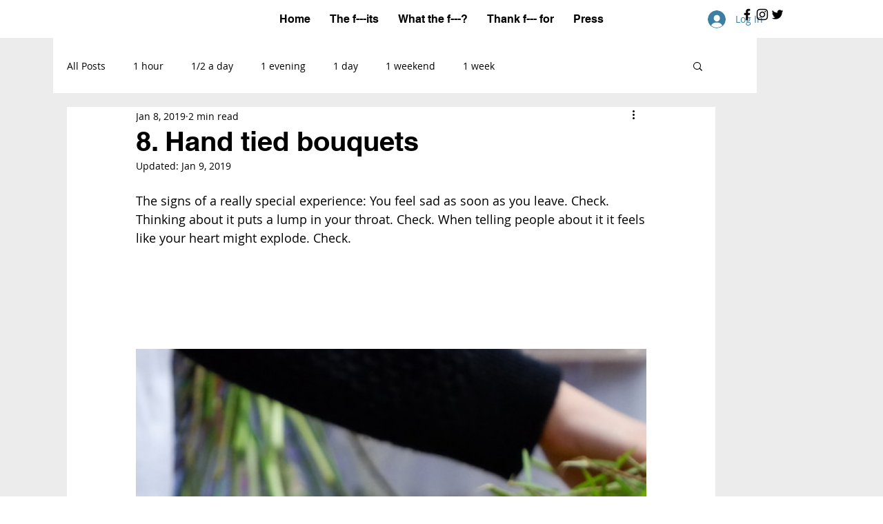

--- FILE ---
content_type: text/css; charset=utf-8
request_url: https://www.thef---itlist.com/_serverless/pro-gallery-css-v4-server/layoutCss?ver=2&id=6dif7-not-scoped&items=4647_4896_3264%7C4914_4896_3264%7C4767_4896_3264%7C4591_4896_3264%7C4672_4896_3264%7C4792_4896_3264%7C4351_4241_2828%7C4764_4425_2950%7C4669_4896_3264%7C4734_4896_3264%7C4492_4896_3264%7C4553_4896_3264%7C4865_4896_3264%7C4531_3520_2282%7C4813_4896_3264&container=386_740_620_720&options=gallerySizeType:px%7CenableInfiniteScroll:true%7CtitlePlacement:SHOW_ON_HOVER%7CarrowsSize:23%7CthumbnailSize:120%7CgalleryLayout:3%7CscrollDirection:1%7CisVertical:false%7CnumberOfImagesPerRow:3%7CgallerySizePx:300%7CcubeRatio:1%7CcubeType:fill%7CimageMargin:0%7CgalleryThumbnailsAlignment:bottom%7CthumbnailSpacings:2.5
body_size: -59
content:
#pro-gallery-6dif7-not-scoped .pro-gallery-parent-container{ width: 740px !important; height: 620px !important; } #pro-gallery-6dif7-not-scoped [data-hook="item-container"][data-idx="0"].gallery-item-container{opacity: 1 !important;display: block !important;transition: opacity .2s ease !important;top: 0px !important;left: 0px !important;right: auto !important;height: 493px !important;width: 740px !important;} #pro-gallery-6dif7-not-scoped [data-hook="item-container"][data-idx="0"] .gallery-item-common-info-outer{height: 100% !important;} #pro-gallery-6dif7-not-scoped [data-hook="item-container"][data-idx="0"] .gallery-item-common-info{height: 100% !important;width: 100% !important;} #pro-gallery-6dif7-not-scoped [data-hook="item-container"][data-idx="0"] .gallery-item-wrapper{width: 740px !important;height: 493px !important;margin: 0 !important;} #pro-gallery-6dif7-not-scoped [data-hook="item-container"][data-idx="0"] .gallery-item-content{width: 740px !important;height: 493px !important;margin: 0px 0px !important;opacity: 1 !important;} #pro-gallery-6dif7-not-scoped [data-hook="item-container"][data-idx="0"] .gallery-item-hover{width: 740px !important;height: 493px !important;opacity: 1 !important;} #pro-gallery-6dif7-not-scoped [data-hook="item-container"][data-idx="0"] .item-hover-flex-container{width: 740px !important;height: 493px !important;margin: 0px 0px !important;opacity: 1 !important;} #pro-gallery-6dif7-not-scoped [data-hook="item-container"][data-idx="0"] .gallery-item-wrapper img{width: 100% !important;height: 100% !important;opacity: 1 !important;} #pro-gallery-6dif7-not-scoped [data-hook="item-container"][data-idx="1"].gallery-item-container{opacity: 1 !important;display: block !important;transition: opacity .2s ease !important;top: 0px !important;left: 740px !important;right: auto !important;height: 493px !important;width: 740px !important;} #pro-gallery-6dif7-not-scoped [data-hook="item-container"][data-idx="1"] .gallery-item-common-info-outer{height: 100% !important;} #pro-gallery-6dif7-not-scoped [data-hook="item-container"][data-idx="1"] .gallery-item-common-info{height: 100% !important;width: 100% !important;} #pro-gallery-6dif7-not-scoped [data-hook="item-container"][data-idx="1"] .gallery-item-wrapper{width: 740px !important;height: 493px !important;margin: 0 !important;} #pro-gallery-6dif7-not-scoped [data-hook="item-container"][data-idx="1"] .gallery-item-content{width: 740px !important;height: 493px !important;margin: 0px 0px !important;opacity: 1 !important;} #pro-gallery-6dif7-not-scoped [data-hook="item-container"][data-idx="1"] .gallery-item-hover{width: 740px !important;height: 493px !important;opacity: 1 !important;} #pro-gallery-6dif7-not-scoped [data-hook="item-container"][data-idx="1"] .item-hover-flex-container{width: 740px !important;height: 493px !important;margin: 0px 0px !important;opacity: 1 !important;} #pro-gallery-6dif7-not-scoped [data-hook="item-container"][data-idx="1"] .gallery-item-wrapper img{width: 100% !important;height: 100% !important;opacity: 1 !important;} #pro-gallery-6dif7-not-scoped [data-hook="item-container"][data-idx="2"].gallery-item-container{opacity: 1 !important;display: block !important;transition: opacity .2s ease !important;top: 0px !important;left: 1480px !important;right: auto !important;height: 493px !important;width: 740px !important;} #pro-gallery-6dif7-not-scoped [data-hook="item-container"][data-idx="2"] .gallery-item-common-info-outer{height: 100% !important;} #pro-gallery-6dif7-not-scoped [data-hook="item-container"][data-idx="2"] .gallery-item-common-info{height: 100% !important;width: 100% !important;} #pro-gallery-6dif7-not-scoped [data-hook="item-container"][data-idx="2"] .gallery-item-wrapper{width: 740px !important;height: 493px !important;margin: 0 !important;} #pro-gallery-6dif7-not-scoped [data-hook="item-container"][data-idx="2"] .gallery-item-content{width: 740px !important;height: 493px !important;margin: 0px 0px !important;opacity: 1 !important;} #pro-gallery-6dif7-not-scoped [data-hook="item-container"][data-idx="2"] .gallery-item-hover{width: 740px !important;height: 493px !important;opacity: 1 !important;} #pro-gallery-6dif7-not-scoped [data-hook="item-container"][data-idx="2"] .item-hover-flex-container{width: 740px !important;height: 493px !important;margin: 0px 0px !important;opacity: 1 !important;} #pro-gallery-6dif7-not-scoped [data-hook="item-container"][data-idx="2"] .gallery-item-wrapper img{width: 100% !important;height: 100% !important;opacity: 1 !important;} #pro-gallery-6dif7-not-scoped [data-hook="item-container"][data-idx="3"]{display: none !important;} #pro-gallery-6dif7-not-scoped [data-hook="item-container"][data-idx="4"]{display: none !important;} #pro-gallery-6dif7-not-scoped [data-hook="item-container"][data-idx="5"]{display: none !important;} #pro-gallery-6dif7-not-scoped [data-hook="item-container"][data-idx="6"]{display: none !important;} #pro-gallery-6dif7-not-scoped [data-hook="item-container"][data-idx="7"]{display: none !important;} #pro-gallery-6dif7-not-scoped [data-hook="item-container"][data-idx="8"]{display: none !important;} #pro-gallery-6dif7-not-scoped [data-hook="item-container"][data-idx="9"]{display: none !important;} #pro-gallery-6dif7-not-scoped [data-hook="item-container"][data-idx="10"]{display: none !important;} #pro-gallery-6dif7-not-scoped [data-hook="item-container"][data-idx="11"]{display: none !important;} #pro-gallery-6dif7-not-scoped [data-hook="item-container"][data-idx="12"]{display: none !important;} #pro-gallery-6dif7-not-scoped [data-hook="item-container"][data-idx="13"]{display: none !important;} #pro-gallery-6dif7-not-scoped [data-hook="item-container"][data-idx="14"]{display: none !important;} #pro-gallery-6dif7-not-scoped .pro-gallery-prerender{height:620px !important;}#pro-gallery-6dif7-not-scoped {height:620px !important; width:740px !important;}#pro-gallery-6dif7-not-scoped .pro-gallery-margin-container {height:620px !important;}#pro-gallery-6dif7-not-scoped .one-row:not(.thumbnails-gallery) {height:492.5px !important; width:740px !important;}#pro-gallery-6dif7-not-scoped .one-row:not(.thumbnails-gallery) .gallery-horizontal-scroll {height:492.5px !important;}#pro-gallery-6dif7-not-scoped .pro-gallery-parent-container:not(.gallery-slideshow) [data-hook=group-view] .item-link-wrapper::before {height:492.5px !important; width:740px !important;}#pro-gallery-6dif7-not-scoped .pro-gallery-parent-container {height:620px !important; width:740px !important;}